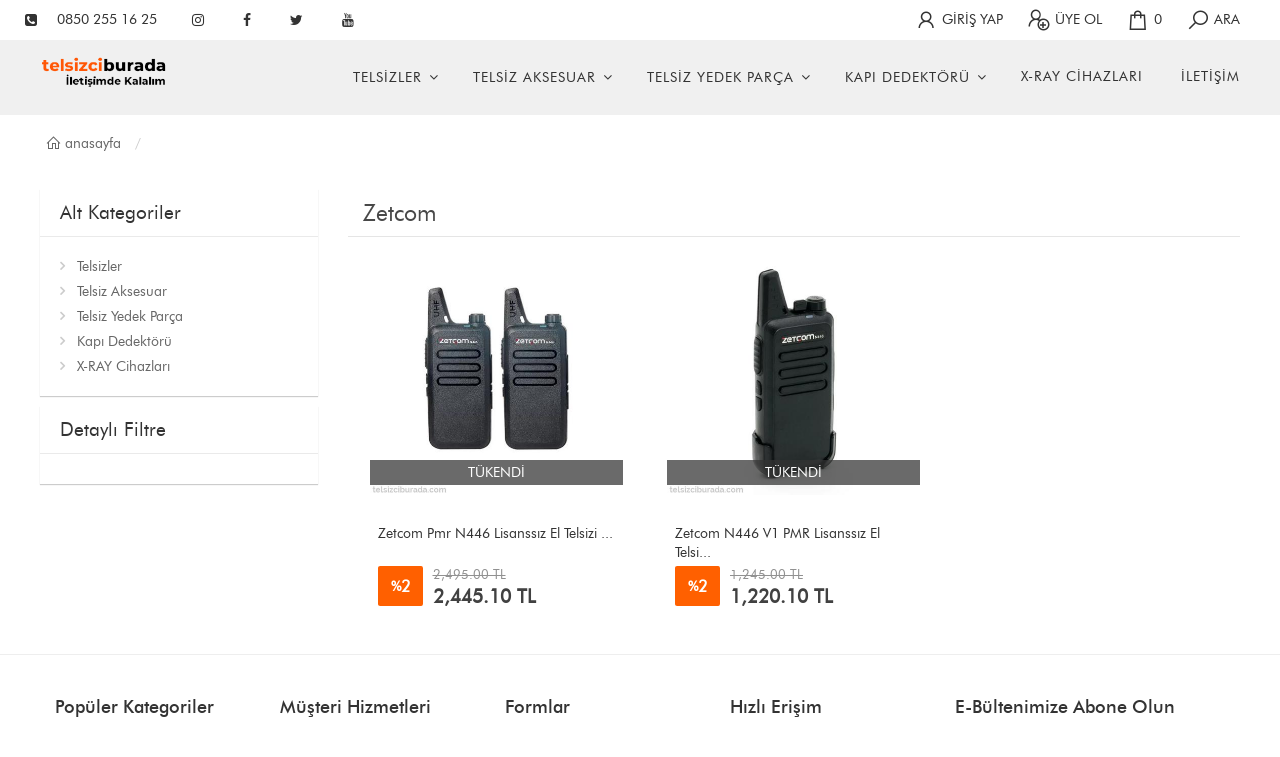

--- FILE ---
content_type: text/html; charset=UTF-8
request_url: https://www.telsizciburada.com/zetcom
body_size: 8652
content:
<!DOCTYPE html>
<html lang="tr-TR">
<head>
  <meta http-equiv="Content-Type" content="text/html; charset=utf-8" />
<meta name="keywords" content=",Zetcom,Telsizci, Eminönü Telsizciler, Telsiz Satış, Telsiz Satış İstanbul, Telsiz Fiyat, Telsiz Fiyatları, Telsiz Satış, Telsizciler, Telsiz Çeşitleri, Telsiz Modelleri, Baofeng Programlama Kablosu, Tyt Telsiz, Toptan Telsiz, Tyt Programlama Kablosu, TYT UV-88, Mars Pro Pmr 446, Wln KD-C1, Telsiz Servis, Telsiz Kulaklık, Pmr Telsiz, Deprem Telsiz, Restoran Telsiz, Kafe Telsiz, Kuaför Telsiz, Depo Telsiz, Fabrika Telsiz, Şantiye Telsizi, Avcı Telsiz, Çaycı Telsiz, Paraşütçü Telsiz, Kampçı Telsiz, Pmr 446, Lisanssız Telsizler, Lisanslı Telsiz, Lisanssız Telsiz, Amatör Telsiz, Uzun Mesafeli Telsiz, Telsiz Anteni, Telsiz Anten, Telsiz Anten Kablosu, Telsiz Şarj Standı, Telsiz Kılıf, Telsiz Bataryası, Telsiz Aksesuar, Telsiz Yedek Parça, El Telsizi, Mars Lisanslı Telsiz, Mars PMR Telsiz, Mars Pro Pmr, Sfe El Telsiz, Sfe Telsiz, Güvenlikçi Telsizi, Sfe Dijital El Telsizi, Wln Telsiz, Tyt Telsiz, Avcı Telsizi, Paraşütcü Telsiz, Çaycı Telsiz, Kahveci Telsizi, Bekçi Telsizi, Zetcom N446 Telsiz, Mobil Telsiz, Telsiz Antenleri, Uhf Mono Telsiz Anteni, Vhf Anten, Dual Telsiz Anten, Özmak Anten, Diamond Anten, Araç Telsiz Anteni, Telsiz Anten Kablosu, Tzc 500 Anten Kablosu, El Telsiz Batarya, Baofeng Pil, Mars Telsiz Batarya, Telsiz Pil, Wln  Telsiz Pil, Mars Telsiz Pil, Sfe Telsiz Pil, Telsizci Tahtakale, Tahtakale Telsiz Fiyat, Eminönü Telsiz, Telsiz Eminönü, Eminönü Telsizciler, İstanbul Telsiz, Pmr Telsiz Mağazası, El Dedektör, Secustar El Dedektör Satışı, El Dedektör Satış, El Dedektörü İstanbul" />
<meta name="description" content="Zetcom" />
<meta http-equiv="x-dns-prefetch-control" content="on">
  <link rel="dns-prefetch" href="https://ajax.googleapis.com" /><meta name="robots" content="index, follow"/>
<meta name="Language" content="Turkish" />
<meta http-equiv="Content-Language" content="tr" />
<link rel="canonical" href="https://www.telsizciburada.com/zetcom"/>

<base href="https://www.telsizciburada.com/" />
<meta name="google-site-verification" content="googlee9b4b6c70af2f863"/>

<meta property="og:url" content="https://www.telsizciburada.com/zetcom" />
<meta property="og:title" content="Zetcom Zetcom - İstanbul Eminönü Telsiz Satışı ve Çeşitleri | Telsiz Fiyatları ve Modelleri&#39;da" />
<meta property="og:description" content="Zetcom" />
<meta property="og:image" content="https://www.telsizciburada.com/images/markalar/" />

<meta name="twitter:card" content="summary" />
<meta name="twitter:site" content="@telsizciburada" />
<meta name="twitter:title" content="Zetcom Zetcom - İstanbul Eminönü Telsiz Satışı ve Çeşitleri | Telsiz Fiyatları ve Modelleri&#39;da" />
<meta name="twitter:description" content="Zetcom" />
<meta name="twitter:image" content="https://www.telsizciburada.com/images/markalar/" /><title>Zetcom Zetcom - İstanbul Eminönü Telsiz Satışı ve Çeşitleri | Telsiz Fiyatları ve Modelleri&#39;da</title>
<link rel="shortcut icon" type="image/png" href="images/logo-favicon-1.png"/>
<link rel="stylesheet" href="assets/css/all-css.php?v=5.3" />
<link rel="stylesheet" href="https://cdnjs.cloudflare.com/ajax/libs/limonte-sweetalert2/11.4.4/sweetalert2.min.css" integrity="sha512-y4S4cBeErz9ykN3iwUC4kmP/Ca+zd8n8FDzlVbq5Nr73gn1VBXZhpriQ7avR+8fQLpyq4izWm0b8s6q4Vedb9w==" crossorigin="anonymous" referrerpolicy="no-referrer" />
<link rel="stylesheet" href="https://cdnjs.cloudflare.com/ajax/libs/jquery-bar-rating/1.2.2/themes/css-stars.min.css" integrity="sha512-Epht+5WVzDSqn0LwlaQm6dpiVhajT713iLdBEr3NLbKYsiVB2RiN9kLlrR0orcvaKSbRoZ/qYYsmN1vk/pKSBg==" crossorigin="anonymous" referrerpolicy="no-referrer" />
<link rel="stylesheet" href="templates/rise/style.css?v=5.3" />
<link rel="manifest" href="manifest.json"><script type="text/javascript" src="//ajax.googleapis.com/ajax/libs/jquery/2.2.4/jquery.min.js"></script>
<!-- pinterest -->
<meta name="p:domain_verify" content="d490d74bbee3ad1b29b40bbe9bffb749"/>

<!-- Global site tag (gtag.js) - Google Analytics -->
<script async src="https://www.googletagmanager.com/gtag/js?id=UA-152746719-1"></script>
<script>
  window.dataLayer = window.dataLayer || [];
  function gtag(){dataLayer.push(arguments);}
  gtag('js', new Date());

  gtag('config', 'UA-152746719-1');
</script>

<!-- Google Tag Manager -->
<script>(function(w,d,s,l,i){w[l]=w[l]||[];w[l].push({'gtm.start':
new Date().getTime(),event:'gtm.js'});var f=d.getElementsByTagName(s)[0],
j=d.createElement(s),dl=l!='dataLayer'?'&l='+l:'';j.async=true;j.src=
'https://www.googletagmanager.com/gtm.js?id='+i+dl;f.parentNode.insertBefore(j,f);
})(window,document,'script','dataLayer','GTM-PGSQP4F');</script>
<!-- End Google Tag Manager --><meta name="p:domain_verify" content="d490d74bbee3ad1b29b40bbe9bffb749"/><!-- Facebook Pixel Code -->
<script>
  !function(f,b,e,v,n,t,s)
  {if(f.fbq)return;n=f.fbq=function(){n.callMethod?
  n.callMethod.apply(n,arguments):n.queue.push(arguments)};
  if(!f._fbq)f._fbq=n;n.push=n;n.loaded=!0;n.version='2.0';
  n.queue=[];t=b.createElement(e);t.async=!0;
  t.src=v;s=b.getElementsByTagName(e)[0];
  s.parentNode.insertBefore(t,s)}(window, document,'script',
  'https://connect.facebook.net/en_US/fbevents.js');
  fbq('init', '273875473529136');
  fbq('track', 'PageView');
</script>
<noscript><img height="1" width="1" style="display:none"
  src="https://www.facebook.com/tr?id=273875473529136&ev=PageView&noscript=1"
/></noscript>
<!-- End Facebook Pixel Code --><link rel="stylesheet" href="assets/css/sepet-hizli.min.css" /><script>var currentact = 'kategoriGoster';</script>    <meta charset="utf-8">
    <meta name="HandheldFriendly" content="True"/>
    <meta name="MobileOptimized" content="320"/>
    <meta name="apple-mobile-web-app-capable" content="yes"/>
        <meta content="initial-scale=1.0, maximum-scale=1.0, minimum-scale=1.0, imgr-scalable=no" name="viewport">
      <link rel="apple-touch-icon" href="templates/rise/images/favicon.jpg">
    <link rel="icon" type="image/png" href="templates/rise/images/favicon.jpg">
    <link rel="stylesheet" type="text/css" href="templates/rise/assets/css/rise-css.php?v=1"/>
</head>
<body class="pagekategoriGoster">
<div id="header" class="header">

    <div class="top-header hidden-xs hidden-sm hidden-md ">
        <div class="container">
            <div class="row">

                <div class="pull-left support-link hidden-sm hidden-md">
                    <div class="social-link-top">
                        <span><i class="fa fa-phone-square" aria-hidden="true"></i><a
                                    href="tel:08502551625">0850 255 16 25</a></span>
                    </div>
                </div>
                    <div class="pull-left support-link hidden-sm hidden-md">
						<div class="social-link-top">
							<a href="https://www.instagram.com/telsizciburada/" target="_blank"><i class="fa fa-instagram"></i></a>
							<a href="https://www.facebook.com/telsizciburadacom" target="_blank"><i class="fa fa-facebook"></i></a>
							<a href="https://twitter.com/telsizciburada" target="_blank"><i class="fa fa-twitter"></i></a>
							<a href="https://www.youtube.com/@telsizciburada" target="_blank"><i class="fa fa-youtube"></i></a>
						</div> 
                    </div>

                <div class="support-link">
                                        <a href="/ac/login" aria-label="GİRİŞ YAP"><i class="las la-user"></i> GİRİŞ YAP</a>
                      <a href="/ac/register" aria-label=" ÜYE OL"><i class="las la-user-plus"></i> ÜYE
                          OL</a>
                  
                    <a href="/ac/sepet"><i class="las la-shopping-bag"></i> <span
                                class="headerCartQuantity">0</span></a>

                    <a href="#" class="search-btn"><i class="las la-search"></i> ARA</a>
                </div>

            </div>
        </div>
    </div>

    <div id="main-header" class="container main-header">
        <div class="row">

          
            <div class="col-lg-2 col-sm-5 col-xs-4 logo">
                <a href="./"><img alt="İstanbul Eminönü Telsiz Satışı ve Çeşitleri | Telsiz Fiyatları ve Modelleri"
                                  src="templates/rise/images/logo.png"/></a>
            </div>

          
              <div class="col-lg-10 nav-top-menu ">
                  <div id="main-menu" class="main-menu">
                      <nav class="navbar navbar-default">
                          <div class="container-fluid">
                              <div id="navbar" class="navbar-collapse collapse">
                                  <ul class="nav navbar-nav">
                                    <li class="telsiz dropdown"><a href="/telsiz" id="a1" class="dropdown-toggle">Telsizler</a><ul class="dropdown-menu"><div class="container-fluid"><div class="row"><div class="col-md-9"><li class=""><a href="/amator-telsizler"><i class="fa fa-caret-right"></i> Amatör Telsizler</a></li><li class=""><a href="/marin-telsizler"><i class="fa fa-caret-right"></i> Marin Telsizler</a></li><li class=""><a href="/cb-telsizler"><i class="fa fa-caret-right"></i> CB Telsizler</a></li><li class=""><a href="/sim-kartli-telsizler"><i class="fa fa-caret-right"></i> Sim Kartlı Telsizler</a></li><li class=""><a href="/lisanssiz-telsizler-446-pmr"><i class="fa fa-caret-right"></i> Lisanssız Telsizler (PMR)</a></li><li class=""><a href="/lisansli-telsizler"><i class="fa fa-caret-right"></i> Lisanslı Telsizler</a></li></div><div class="catimg col-sm-3"><a href="/telsiz"><img class="img-responsive" src="images/kategoriler/telsiz-resim-1.webp" alt="Telsizler"></a></div><div class="clearfix"></div></div></div></ul></li><li class="telsiz-aksesuar dropdown"><a href="/telsiz-aksesuar" id="a7" class="dropdown-toggle">Telsiz Aksesuar</a><ul class="dropdown-menu"><div class="container-fluid"><div class="row"><div class="col-md-9"><li class=""><a href="/telsiz-anteni"><i class="fa fa-caret-right"></i> Telsiz Anteni</a></li><li class=""><a href="/telsiz-konnektoru"><i class="fa fa-caret-right"></i> Telsiz Konnektörü</a></li><li class=""><a href="/telsiz-kulaklik"><i class="fa fa-caret-right"></i> Telsiz Kulaklık</a></li><li class="first"><a href="/telsiz-kablosu"><i class="fa fa-caret-right"></i> Telsiz Kablosu</a></li><li class=""><a href="/telsiz-sarj-cihazi"><i class="fa fa-caret-right"></i> Telsiz Şarj Cihazı</a></li><li class=""><a href="/telsiz-olcum-cihazlari"><i class="fa fa-caret-right"></i> Telsiz Ölçüm Cihazları</a></li><li class=""><a href="/telsiz-kilifi"><i class="fa fa-caret-right"></i> Telsiz Kılıfı</a></li></div><div class="catimg col-sm-3"><a href="/telsiz-aksesuar"><img class="img-responsive" src="images/kategoriler/Telsiz-Aksesuar-resim-7.webp" alt="Telsiz Aksesuar"></a></div><div class="clearfix"></div></div></div></ul></li><li class="telsiz-yedek-parca dropdown"><a href="/telsiz-yedek-parca" id="a8" class="dropdown-toggle">Telsiz Yedek Parça</a><ul class="dropdown-menu"><div class="container-fluid"><div class="row"><div class="col-md-9"><li class=""><a href="/telsiz-bel-klips"><i class="fa fa-caret-right"></i> Telsiz Bel Klips</a></li><li class=""><a href="/telsiz-batarya"><i class="fa fa-caret-right"></i> Telsiz Batarya</a></li></div><div class="catimg col-sm-3"><a href="/telsiz-yedek-parca"><img class="img-responsive" src="images/kategoriler/Telsiz-Yedek-Parca-resim-8.webp" alt="Telsiz Yedek Parça"></a></div><div class="clearfix"></div></div></div></ul></li><li class="metal-kapi-dedektoru dropdown"><a href="/metal-kapi-dedektoru" id="a31" class="dropdown-toggle">Kapı Dedektörü</a><ul class="dropdown-menu"><div class="container-fluid"><div class="row"><div class="col-md-9"><li class=""><a href="/el-dedektoru"><i class="fa fa-caret-right"></i> El Dedektörü</a></li></div><div class="catimg col-sm-3"><a href="/metal-kapi-dedektoru"><img class="img-responsive" src="images/kategoriler/Metal-Kapi-Dedektoru-resim-31.webp" alt="Kapı Dedektörü"></a></div><div class="clearfix"></div></div></div></ul></li><li class="x-ray-cihazlari"><a href="/x-ray-cihazlari">X-RAY Cihazları</a></li>                                      <li><a href="/ac/iletisim">İLETİŞİM</a></li>
                                  </ul>
                              </div>
                          </div>
                      </nav>
                  </div>
              </div>
          

                        <div class="col-lg-4 hidden-xs header-search-box ">
                  <form class="form-inline" action="page.php?act=arama" method="post">
                      <div class="form-group input-serach">
                          <input type="text" id="detailSearchKeyx" name="str" placeholder="Kelime..Ürün Adı..Barkod..">
                          <button type="submit" class="pull-right btn-search"><i class="las la-search"></i></button>
                      </div>
                  </form>
              </div>
          

          
          
        </div>
    </div>
</div>


          <div class="columns-container">
              <div class="container" id="columns">

                  <div class="breadcrumb clearfix">
                      <li class="home"><a href="./"><i class="las la-home"></i> Anasayfa</a></li>
                    <li><a class="BreadCrumb" href="/"></a></li><script type="application/ld+json">    {
      "@context": "https://schema.org/",
      "@type": "BreadcrumbList",
      "itemListElement": [{
        "@type": "ListItem",
        "position": 1,
        "name": "Ana Sayfa",
        "item": "https://www.telsizciburada.com/"  
      },{
            "@type": "ListItem",
            "position": 2,
            "name": "Zetcom Zetcom - İstanbul Eminönü Telsiz Satışı ve Çeşitleri | Telsiz Fiyatları ve Modelleri&#39;da",
            "item": "https://www.telsizciburada.com/zetcom"
          }]}</script>                  </div>
                                  <br>

                  <div class="row">
                      <div class="column col-xs-12 col-lg-3 " id="left_column">
                          <div class="block left-module">
                              <p class="title_block">Alt Kategoriler <span
                                          class="downicon pull-right las la-angle-down"></span></p>
                              <div class="block_content">
                                  <div class="layered layered-category">
                                      <div class="layered-content">
                                          <ul class="tree-menu">
                                            <li id="cat_1" catID=""><a href="/telsiz">Telsizler</a></li><li id="cat_7" catID=""><a href="/telsiz-aksesuar">Telsiz Aksesuar</a></li><li id="cat_8" catID=""><a href="/telsiz-yedek-parca">Telsiz Yedek Parça</a></li><li id="cat_31" catID=""><a href="/metal-kapi-dedektoru">Kapı Dedektörü</a></li><li id="cat_30" catID=""><a href="/x-ray-cihazlari">X-RAY Cihazları</a></li>                                          </ul>
                                      </div>
                                  </div>
                              </div>
                          </div>

                          <div class="block left-module">
                              <p class="title_block">Detaylı Filtre <span
                                          class="downicon pull-right las la-angle-down"></span></p>
                              <div class="block_content">
                                  <div class="layered layered-filter-price">
                                                                      </div>
                              </div>
                          </div>
                      </div>

                      <div class="center_column category_prod col-xs-12 col-lg-9" id="center_column">
                          <div id="view-product-list" class="view-product-list">
                              <ul class="product-list grid">
                                <div class="categoryText"></div><h2 class="page-heading clearfix">
<span class="page-heading-title">Zetcom</span>
</h2>
<div class="page-content">
<div class="col-xs-6 col-lg-4"><div class="product-container"><div class="left-block"><div class="catalog-item-ribbons"></div><div class="buttons"><a class="addtowishlist" href="#" onclick="myalert('Lütfen üye girişi yapın.','warning'); return false;"><i class="fa fa-heart-o"></i></a><a class="addtocart hidden-xs hidden-sm hidden-md" href="#" onclick="myalert('Bu ürün geçici olarak temin edilememektedir.','warning'); return false;"><i class="las la-shopping-bag"></i></a></div><div class="clearfix"></div><a href="/zetcom-pmr-n446-lisanssiz-el-telsizi-2li-set-turkce-sesli" class="imgLink"><span class="tukendimBadge">TÜKENDİ</span><img class="lozad" alt="Zetcom Pmr N446 Lisanssız El Telsizi 2&#39;li Set Türkçe Sesli" src="templates/rise/images/placeholder.jpg" data-src="include/3rdparty/PHPThumb/phpThumb.php?src=..%2F..%2F..%2Fimages%2Furunler%2Fzetcom-pmr-n446-lisanssiz-el-telsizi-2li-set-turkce-sesli-71-1.webp&w=500&h=500&fltr[]=wmt%7Ctelsizciburada.com%20%7C12%7CBL%7C969696%7CRaleway-Bold.ttf%7C%7C%7C&ar=x&far=1&bg=FFFFFF&zc=&hash=486008c15965c71f565db37692cafdd286da5d4d94701bdd2438d74af3bbb5a9" loading="lazy"><img class="lozad image2" src="templates/rise/images/placeholder.jpg" data-src="images/urunler/zetcom-pmr-n446-lisanssiz-el-telsizi-2li-set-turkce-sesli-71-2.webp"></a></div><div class="right-block"><span class="product-name"><a href="/zetcom-pmr-n446-lisanssiz-el-telsizi-2li-set-turkce-sesli" title="Zetcom Pmr N446 Lisanssız El Telsizi 2&#39;li Set Türkçe Sesli">Zetcom Pmr N446 Lisanssız El Telsizi ...</a></span><div class="content_price"><div class="discount-badge"><small>%</small><span>2</span></div><span class="price old-price" data-oldprice="2495">2,495.00 TL</span><span class="price product-price">2,445.10 TL</span> </div></div></div></div><div class="col-xs-6 col-lg-4"><div class="product-container"><div class="left-block"><div class="catalog-item-ribbons"></div><div class="buttons"><a class="addtowishlist" href="#" onclick="myalert('Lütfen üye girişi yapın.','warning'); return false;"><i class="fa fa-heart-o"></i></a><a class="addtocart hidden-xs hidden-sm hidden-md" href="#" onclick="myalert('Bu ürün geçici olarak temin edilememektedir.','warning'); return false;"><i class="las la-shopping-bag"></i></a></div><div class="clearfix"></div><a href="/zetcom-n446-v1-pmr-lisanssiz-el-telsiz" class="imgLink"><span class="tukendimBadge">TÜKENDİ</span><img class="lozad" alt="Zetcom N446 V1 PMR Lisanssız El Telsiz" src="templates/rise/images/placeholder.jpg" data-src="include/3rdparty/PHPThumb/phpThumb.php?src=..%2F..%2F..%2Fimages%2Furunler%2Fzetcom-n446-v1-pmr-lisanssiz-el-telsiz-70-1.webp&w=500&h=500&fltr[]=wmt%7Ctelsizciburada.com%20%7C12%7CBL%7C969696%7CRaleway-Bold.ttf%7C%7C%7C&ar=x&far=1&bg=FFFFFF&zc=&hash=20921e12b5a5385fa88a46173374816881c450ca5c05794816ad6b135dbda120" loading="lazy"><img class="lozad image2" src="templates/rise/images/placeholder.jpg" data-src="images/urunler/zetcom-n446-v1-pmr-lisanssiz-el-telsiz-70-2.webp"></a></div><div class="right-block"><span class="product-name"><a href="/zetcom-n446-v1-pmr-lisanssiz-el-telsiz" title="Zetcom N446 V1 PMR Lisanssız El Telsiz">Zetcom N446 V1 PMR Lisanssız El Telsi...</a></span><div class="content_price"><div class="discount-badge"><small>%</small><span>2</span></div><span class="price old-price" data-oldprice="1245">1,245.00 TL</span><span class="price product-price">1,220.10 TL</span> </div></div></div></div>
<div class="clearfix"></div>
</div><div class="categoryText"></div>                              </ul>
                          </div>
                      </div>

                  </div>
              </div>
          </div>

      
    </div>
    <div class="clear"></div>

    <div id="footer" class="footer">
        <div class="container">
            <div id="introduce-box">

                <div class="col-md-9 col-xs-12">
                    <div class="row">

                        <div class="col-lg-3 hidden-md hidden-sm hidden-xs">
                            <div class="introduce-title">Popüler Kategoriler</div>
                            <ul id="introduce-company" class="introduce-list">
                              <li><a href="/telsiz">Telsizler</a></li><li><a href="/telsiz-aksesuar">Telsiz Aksesuar</a></li><li><a href="/telsiz-yedek-parca">Telsiz Yedek Parça</a></li><li><a href="/metal-kapi-dedektoru">Kapı Dedektörü</a></li><li><a href="/x-ray-cihazlari">X-RAY Cihazları</a></li>                            </ul>
                        </div>

                        <div class="col-lg-3 col-md-4 col-sm-4 col-xs-6">
                            <div class="introduce-title">Müşteri Hizmetleri</div>
                            <ul id="introduce-company" class="introduce-list">
                              <li><a href="ac/sss">Hızlı Destek</a></li><li><a href="ac/siparistakip">Sipariş Takibi</a></li><li><a href="ac/havaleBildirim">Havale Bildirim</a></li><li><a href="ac/arama">Detaylı Arama</a></li><li><a href="ac/iletisim">İletişim</a></li>                            </ul>
                        </div>

                        <div class="col-lg-3 col-md-4 col-sm-4 col-xs-6">
                            <div class="introduce-title">Formlar</div>
                            <ul id="introduce-company" class="introduce-list">
                              <li><a href="/ic/kargo-ve-teslimat">Kargo ve Teslimat </a></li><li><a href="/ic/gizlilik-sozlesmesi">Gizlilik Sözleşmesi</a></li><li><a href="/ic/iptal-ve-iade-sartlari">İptal ve İade Şartları</a></li><li><a href="/ic/hakkimizda">Hakkımızda</a></li>                            </ul>
                        </div>

                        <div class="col-lg-3 col-md-4 col-sm-4 hidden-xs">
                            <div class="introduce-title">Hızlı Erişim</div>
                            <ul id="introduce-company" class="introduce-list">
                                <li><a href="./">Anasayfa</a></li>
                                <!--<li><a href="./ac/siparistakip">Sipariş Takip</a></li>-->
                                <!--<li><a href="/ac/yeni">Yeni Ürünler</a></li-->
                                <!--<li><a href="/ac/indirimde">İndirimdeki Ürünler</a></li-->

                            </ul>
                        </div>

                    </div>

                </div>

              
                <div class="col-lg-3">
                    <div id="contact-box">
                        <div class="introduce-title hidden-xs">E-Bültenimize Abone Olun</div>
                        <form class="hidden-xs" action="" onSubmit="ebultenSubmit('ebulten'); return false;">
                            <div class="input-group" id="mail-box">
                                <input type="text" id="ebulten" placeholder="e-posta adresiniz.."/>
                                <span class="input-group-btn">
										<input type="submit" value="GÖNDER" class="btn btn-default"/>
									</span>
                            </div>
                        </form>
                        <div class="introduce-title">Sosyal Medyadan Takip Edin</div>
                        <div class="social-link">
                            <a href="https://www.facebook.com/telsizciburadacom" target="_blank" aria-label="facebook"><i class="fa fa-facebook"></i></a>
                            <a href="https://www.instagram.com/telsizciburada/" target="_blank" aria-label="instagram"><i class="fa fa-instagram"></i></a>
                            <a href="https://twitter.com/telsizciburada" target="_blank" aria-label="twitter"><i class="fa fa-twitter"></i></a>
                            <a href="https://tr.pinterest.com/telsizciburada" target="_blank" aria-label="pinterest"><i class="fa fa-pinterest-p"></i></a>
                            <a href="https://www.youtube.com/@telsizciburada" target="_blank" aria-label="youtube"><i class="fa fa-youtube"></i></a>
                        </div>
                    </div>
                </div>

                <div class="clearfix"></div>
            </div>

            <div class="clearfix"></div>

            <div id="trademark-box">
                <div class="col-sm-12">
                    <div class="row">
                        <div id="trademark-list">
                            <img class="pull-left" src="templates/rise/images/secure.jpg" alt="güvenilir site"/>
                            <img class="pull-right" src="templates/rise/images/cards.jpg" alt="taksit bilgileri"/>
                        </div>
                    </div>
                </div>
            </div>

            <div class="clearfix"></div>

            <div id="footer-menu-box">
                <p class="text-center">Copyright ©2019-2026 İstanbul Eminönü Telsiz Satışı ve Çeşitleri | Telsiz Fiyatları ve Modelleri</p>
            </div>
        </div>

    </div>
</div>
      <div class="loadingoverlay" style="display:none;">
        <div class="loadingoverlay_text">
            <div class="spinner"></div>
            <span>Lütfen Bekleyiniz..</span></div>
    </div>
<script type="text/javascript" src="templates/rise/assets/js/rise-js.php"></script>
<div class="drawer js-drawer drawer-content-wrapper" id="drawer-1">
		<div class="drawer-content drawer__content">
			<div class=" drawer__body js-drawer__body flex flex-col w-full h-full justify-between items-middle bg-white rounded">
				<div class="w-full flex justify-between items-center relative px-5 py-4 border-b border-gray-100">
					<h2 class="font-semibold font-serif text-lg m-0 text-heading flex items-center"><span class="text-xl mr-2 mb-1"><svg stroke="currentColor" fill="currentColor" stroke-width="0" viewBox="0 0 512 512" height="1em" width="1em" xmlns="http://www.w3.org/2000/svg">
								<path fill="none" stroke-linecap="round" stroke-linejoin="round" stroke-width="32" d="M320 264l-89.6 112-38.4-44.88"></path>
								<path fill="none" stroke-linecap="round" stroke-linejoin="round" stroke-width="32" d="M80 176a16 16 0 00-16 16v216c0 30.24 25.76 56 56 56h272c30.24 0 56-24.51 56-54.75V192a16 16 0 00-16-16zm80 0v-32a96 96 0 0196-96h0a96 96 0 0196 96v32"></path>
							</svg></span>Alışveriş Sepetim</h2><button class="js-drawer__close inline-flex text-base items-center justify-center text-gray-500 p-2 focus:outline-none transition-opacity hover:text-red-400"><svg stroke="currentColor" fill="currentColor" stroke-width="0" viewBox="0 0 512 512" height="1em" width="1em" xmlns="http://www.w3.org/2000/svg">
							<path d="M289.94 256l95-95A24 24 0 00351 127l-95 95-95-95a24 24 0 00-34 34l95 95-95 95a24 24 0 1034 34l95-95 95 95a24 24 0 0034-34z"></path>
						</svg><span class="font-sens text-sm text-gray-500 hover:text-red-400 ml-1 js-drawer__close">Kapat</span></button>
				</div>
				<div class="overflow-y-scroll flex-grow scrollbar-hide w-full max-h-full" id="sepet-hizli-urunler"></div>


				<div class="mx-5 my-3 hizli-sepet-footer">
				<ul id="sepet-sub-info"></ul>
				<div class="border-t mb-4"></div>
			
						<div class="pointer" onclick="window.location.href='ac/sepet';"><button class="w-full py-2 px-3 rounded-lg bg-emerald-500 flex items-center justify-between bg-heading text-sm sm:text-base focus:outline-none transition duration-300 hizli-button-sepet"><span class="align-middle font-bold" id="satin-al-bilgi">Sepete Git</span></button></div>

						<div class="pointer" onclick="window.location.href='ac/sepet/hizli';"><button class="w-full py-2 px-3 rounded-lg bg-emerald-500 flex items-center justify-between bg-heading text-sm sm:text-base text-white focus:outline-none transition duration-300 hizli-button-siparis"><span class="align-middle font-bold" id="satin-al-bilgi">Siparişi Tamamla</span></button></div>
					</div>
			</div>
		</div>
		<div class="drawer-handle"><i class="drawer-handle-icon"></i></div>
	</div>
	<script>dataLayer.push({
			  'event': 'category_page',				
			  'ecommerce': {
				'currencyCode': 'TRY',
				'impressions': [
				 {
		'name': 'Baofeng BF-88E Lisanssız PMR El Telsizi Kulaklık Dahil | Tekli Paket',       // Name or ID is required.
		'id': '177',
		'price': '1111','list': 'Category List','position': 1}]
			  }
			});</script><script>pintrk('track', 'ViewCategory', {
				value: 0,
				line_items: [
					{
		'name': 'Baofeng BF-88E Lisanssız PMR El Telsizi Kulaklık Dahil | Tekli Paket',       // Name or ID is required.
		'id': '177',
		'price': '1089'}
				]
			  });</script><!-- Google Tag Manager (noscript) -->
<noscript><iframe src="https://www.googletagmanager.com/ns.html?id=GTM-PGSQP4F"
height="0" width="0" style="display:none;visibility:hidden"></iframe></noscript>
<!-- End Google Tag Manager (noscript) --><script type='text/javascript'>
					fbq('track', 'ViewCategory', {
					content_category: '',
					content_ids: ['177'],
					content_type: 'product',
					});
					</script><script>
			dataLayer.push({'event': 'view_item_list', ecommerce: {
						'item_list_id': 0,
						'item_list_name': '',
						'items':[{"item_id":"1","item_name":"Mars Pro Dijital PMR 446 Lisanss\u0131z El Telsiz","currency":"TRY","index":0,"item_brand":"Mars","item_category":"Lisanss\u0131z Telsizler (PMR)","price":"1495.00","quantity":1},{"item_id":"2","item_name":"Pmr 446 N446 Telsiz Kulakl\u0131\u011f\u0131 2.5mm 3.5mm 2 Pin S\u0130YAH","currency":"TRY","index":1,"item_brand":"Mars","item_category":"Telsiz Kulakl\u0131k","price":"295.00","quantity":1},{"item_id":"3","item_name":"Mars PMR M446T Yeni Tasar\u0131m Type-c \u015earjl\u0131 TR Sesli Lisanss\u0131z El Telsizi - Tekli","currency":"TRY","index":2,"item_brand":"Mars","item_category":"Lisanss\u0131z Telsizler (PMR)","price":"1245.00","quantity":1},{"item_id":"4","item_name":"RG58 C\/U Koaksiyel Kablo, 50 Ohm Telsiz Anten Kablosu","currency":"TRY","index":3,"item_brand":"MBL","item_category":"Anten Kablosu","price":"48.40","quantity":1},{"item_id":"5","item_name":"20li Type-c \u015earjl\u0131 PMR 446 T\u00dcRK\u00c7E KONU\u015eAN El Telsizi Mars Kulakl\u0131k Hediyeli Set","currency":"TRY","index":4,"item_brand":"Mars","item_category":"Lisanss\u0131z Telsizler (PMR)","price":"29995.00","quantity":1},{"item_id":"6","item_name":"Sfe SD-320 Dijital Analog PMR 446 Lisanss\u0131z El Telsiz","currency":"TRY","index":5,"item_brand":"Sfe","item_category":"Lisanss\u0131z Telsizler (PMR)","price":"6149.00","quantity":1},{"item_id":"7","item_name":"Sfe SD-300K PMR Ekranl\u0131 Dijital El Telsizi (Tekli Paket)","currency":"TRY","index":6,"item_brand":"Sfe","item_category":"Lisanss\u0131z Telsizler (PMR)","price":"0.00","quantity":1},{"item_id":"8","item_name":"Sfe SE368 Sim Kartl\u0131 Bas Konu\u015f Telsiz","currency":"TRY","index":7,"item_brand":"Sfe","item_category":"Sim Kartl\u0131 Telsizler","price":"0.00","quantity":1},{"item_id":"9","item_name":"Bas Konu\u015f Mikrofonlu 2 Pin PTT \u015eeffaf Spiral Telsiz Kulakl\u0131\u011f\u0131","currency":"TRY","index":8,"item_brand":"MBL","item_category":"Telsiz Kulakl\u0131k","price":"395.00","quantity":1},{"item_id":"10","item_name":"Ericsson Tzc 500 Koaksiyel Kablo","currency":"TRY","index":9,"item_brand":"Ericsson","item_category":"Anten Kablosu","price":"85.00","quantity":1},{"item_id":"11","item_name":"Dual Band Telsiz \u00c7at\u0131 Anteni","currency":"TRY","index":10,"item_brand":"MBL","item_category":"Telsiz Anteni","price":"3740.00","quantity":1},{"item_id":"12","item_name":"\u00c7ayc\u0131 Kahveci Telsizi Kulakl\u0131k Dahil Set Type-c \u015earjl\u0131","currency":"TRY","index":11,"item_brand":"Mars","item_category":"Lisanss\u0131z Telsizler (PMR)","price":"1495.00","quantity":1},{"item_id":"15","item_name":"Telsiz Programlama Kablosu+Cd Baofeng TYT Wln Mars..Uyumlu K Tip","currency":"TRY","index":12,"item_brand":"MBL","item_category":"Programlama Kablosu","price":"473.00","quantity":1},{"item_id":"16","item_name":"Mars Wln Teknoben Zetcom Pmr 446 Telsiz Kemer Ask\u0131s\u0131 Bel Klips","currency":"TRY","index":13,"item_brand":"Mars","item_category":"Telsiz Bel Klips","price":"132.00","quantity":1},{"item_id":"17","item_name":"Sfe S-780A PMR Telsiz Bel Klips, Kemer Aparat\u0131","currency":"TRY","index":14,"item_brand":"Sfe","item_category":"Telsiz Bel Klips","price":"297.00","quantity":1},{"item_id":"18","item_name":"Sfe Telsiz Kulakl\u0131k Bas Konu\u015f D\u00fc\u011fmeli","currency":"TRY","index":15,"item_brand":"Sfe","item_category":"Telsiz Kulakl\u0131k","price":"748.00","quantity":1},{"item_id":"19","item_name":"Otel Motel Pansiyon El Telsizi Kulakl\u0131k Dahil Full Set Type-c \u015earjl\u0131","currency":"TRY","index":16,"item_brand":"Mars","item_category":"Lisanss\u0131z Telsizler (PMR)","price":"1495.00","quantity":1},{"item_id":"20","item_name":"Konser Toplant\u0131 Etkinlik El Telsizi Kulakl\u0131k Dahil Set Type-c \u015earjl\u0131","currency":"TRY","index":17,"item_brand":"Mars","item_category":"Lisanss\u0131z Telsizler (PMR)","price":"1495.00","quantity":1},{"item_id":"21","item_name":"Fabrika Depo \u0130\u015f Operasyon El Telsizi Kulakl\u0131k Dahil Set Type-c \u015earjl\u0131","currency":"TRY","index":18,"item_brand":"Mars","item_category":"Lisanss\u0131z Telsizler (PMR)","price":"1495.00","quantity":1},{"item_id":"22","item_name":"Restoran Kafe Garson El Telsizi Full Set Kulakl\u0131k Dahil Type-c \u015earjl\u0131","currency":"TRY","index":19,"item_brand":"Mars","item_category":"Lisanss\u0131z Telsizler (PMR)","price":"1495.00","quantity":1}]
					}});
				</script>
				<script>$(function() { $.get('update.php',function(data){ if(data == 'r_finished') window.location.href = 'ac/tamamlandi'; console.log('Cron kontrolü tamamlandı. ('+data+')'); }); });</script><script type="text/javascript" src="assets/js/all-js.php" type="text/javascript"></script>
<script src="https://cdnjs.cloudflare.com/ajax/libs/limonte-sweetalert2/11.4.4/sweetalert2.min.js" integrity="sha512-vDRRSInpSrdiN5LfDsexCr56x9mAO3WrKn8ZpIM77alA24mAH3DYkGVSIq0mT5coyfgOlTbFyBSUG7tjqdNkNw==" crossorigin="anonymous" referrerpolicy="no-referrer"></script><script src="https://cdnjs.cloudflare.com/ajax/libs/jquery-bar-rating/1.2.2/jquery.barrating.min.js" integrity="sha512-nUuQ/Dau+I/iyRH0p9sp2CpKY9zrtMQvDUG7iiVY8IBMj8ZL45MnONMbgfpFAdIDb7zS5qEJ7S056oE7f+mCXw==" crossorigin="anonymous" referrerpolicy="no-referrer"></script><script src="templates/rise/temp.js" type="text/javascript"></script>
<script language="javascript" type="text/javascript">$(document).ready(function() { tempStart(); });</script><script src="assets/js/drawer.min.js" type="text/javascript"></script>
  
</body>
</html>

--- FILE ---
content_type: text/css
request_url: https://www.telsizciburada.com/templates/rise/style.css?v=5.3
body_size: 884
content:
/* 
	* Theme Name     : rise
	* Author         : Hasan Basri Balci
	* Author URI     : www.basribalci.com
	* Email          : hasan@basribalci.com
	* Phone  		 : +90 541 568 30 98
*/


[data-sticky-container] .theme-page {
  margin-bottom: 1rem;
  padding: 1rem;
  border: solid 1px #e6e6e6;
  background-color: #fff;
  -webkit-box-shadow: 0 1px 4px 0 #0000000d;
  box-shadow: 0 1px 4px 0 #0000000d;
  border-radius: 0 0 6px 6px
}

[data-sticky-container] .sf-form-container ul li.urun-var-type small {
  display: block;
  font-size: 19px;
  color: red;
}

.sf-form-item-payment-list button {
  border: 1px solid #faae54;
  padding: 10px;
  width: calc(25% - 10px);
  margin: 5px;
  border-radius: 6px;
  background-color: #faae54;
  color: #fff;
  font-weight: bold;
}

.sf-form-item-cargo-list {
  display: flex;
  align-items: center;
  flex-wrap: wrap;
}

.sf-form-item-cargo-list button.active {
  background-color: #38be66;
  border-color: #38be66;
}


.sf-form-item-cargo-list button {
  border: 1px solid #5db7f2;
  padding: 10px;
  width: calc(25% - 10px);
  margin: 5px;
  border-radius: 6px;
  background-color: #5db7f2;
  color: #fff;
  font-weight: bold;
}

.sf-form-item-cargo-list {
  display: flex;
  align-items: center;
  flex-wrap: wrap;
}

.sf-form-item-cargo-list button.active {
  background-color: #38be66;
  border-color: #38be66;
}


[title="yaprak"] {
  display: none !important;
}

.productText.py-4.px-2 {
  height: 105px;
}

.sf-form-item-payment-list button.active {
  border: 1px solid #38be66;
  background-color: #38be66;
}

[data-sticky-container] .sf-form-container ul li.sf-form-header:nth-child(2) + li.sf-form-item-fullwidth {
  display: none;
}



[data-sticky-container] .sf-form-container ul li.urun-var-type span {
  background-color: #4CAF50;
  color: #fff;
  padding: 5px 10px;
  border-radius: 0px 10px;
  font-size: 11px;
}

[data-sticky-container] .sf-form-item-payment-list button.active:before {
  content: "\f00c";
  position: absolute;
  background-color: #fff;
  width: 20px;
  height: 20px;
  display: block;
  border-radius: 100%;
  color: #000;
  font: normal normal normal 14px/1 FontAwesome;
  font-size: inherit;
  text-rendering: auto;
  -webkit-font-smoothing: antialiased;
  -moz-osx-font-smoothing: grayscale;
  display: flex;
  align-items: center;
  justify-content: center;
}

[data-sticky-container] .sf-form-item-payment-list button:before {
  content: "";
  position: absolute;
  background-color: #fff;
  width: 20px;
  height: 20px;
  display: block;
  border-radius: 100%;
  color: #000;
  font: normal normal normal 14px/1 FontAwesome;
  font-size: inherit;
  text-rendering: auto;
  -webkit-font-smoothing: antialiased;
  -moz-osx-font-smoothing: grayscale;
  display: flex;
  align-items: center;
  justify-content: center;
}

[data-sticky-container] .urun-var-type {
  position: relative;
}

[data-sticky-container] .urun-var-type.selected:after {
  width: 114px;
  height: 26px;
  box-shadow: 0px 2px 3px rgba(136, 136, 136, 0.25);
  background-color: #fc6120;
  color: white;
  text-align: center;
  right: 0;
  top: 15px;
  padding: 0px;
  font-size: 20px;
  content: "\f00c";
  font-size: 11px;
  text-transform: uppercase;
  width: 35px;
  font: normal normal normal 14px/1 FontAwesome;
  font-size: inherit;
  text-rendering: auto;
  -webkit-font-smoothing: antialiased;
  -moz-osx-font-smoothing: grayscale;
  display: flex;
  align-items: center;
  justify-content: center;
  position: absolute;
  border-radius: 12px 0px 0px 12px;
}

[data-sticky-container] .sf-form-container ul li.urun-var-type img {
  border-radius: 5px;
  border: 2px solid #eee;
  margin-right: 7.5px;
  margin-left: 0px;
  width: 95px;
  height: auto;
  max-width: 95px;
}

[data-sticky-container] .sf-form-container ul li.urun-var-type {
  display: flex;
  align-items: center;
  padding: 10px;
}

[data-sticky-container] .sf-form-container div.sp-input-group {
  width: 150px !important;
  text-align: center;
  justify-content: center;
  display: flex;
  padding: 5px 7.5px !important;
  align-items: center;
}

[data-sticky-container] .sf-form-container div.sp-input-group input {
  width: 100%;
  flex: 1;
  box-shadow: none !important;
}

[data-sticky-container] .sf-form-container div.sp-input-group span {
  margin-right: 7.5px;
}

[data-sticky-container] .sf-form-container ul li.urun-var-type.selected, [data-sticky-container] .sf-form-container ul li.urun-var-type:hover {
  background-color: transparent;
  color: #000;
}

[data-sticky-container] .sf-form-container ul li.urun-var-type b {
  font-size: 14px;
  padding-left: 6px;
  color: #000;
}


[data-sticky-container] .sf-form-container ul li.urun-var-type b small {
  margin-bottom: 5px;
  display: block;
}


[data-sticky-container] .sf-form-input,[data-sticky-container]  .sf-form-item-fullwidth .sf-form-textarea,[data-sticky-container] .sf-form-select {
  outline: none;
  max-width: 100%;
  padding: 8px 8px!important;
  color: #222!important;
  font-size: 1.1em!important;
  margin-bottom: 8px!important;
  border: 1px solid #999;
  -webkit-box-shadow: none;
  -moz-box-shadow: none;
  box-shadow: none;
  -webkit-border-radius: 3px;
  -moz-border-radius: 3px;
  max-width: 100%!important;
  border-radius: 3px;
  max-width: 100%!important;
  width: 100%!important;
}

.page-content {
  margin: 30px 0px;
  display: inline-block;
  width: 100%;
}

--- FILE ---
content_type: text/css
request_url: https://www.telsizciburada.com/assets/css/sepet-hizli.min.css
body_size: 2192
content:
.drawer-content-wrapper span,.drawer-content-wrapper div { margin:0; }.drawer-content-wrapper a { margin:0; }.min-100{min-width:100px!important;display:inline-block}.drawer-content-wrapper *,.drawer-content-wrapper :after,.drawer-content-wrapper :before{box-sizing:border-box;border:0 solid #e5e7eb}.drawer-content-wrapper :after,.drawer-content-wrapper :before{--tw-content:""}.drawer-content-wrapper h2{font-size:18px!important;font-weight:600!important}.drawer-content-wrapper a{color:inherit;text-decoration:inherit}.js-drawer{background-color:transparent!important;width:420px!important;max-width:90%!important}button{font-family:inherit;font-size:100%;line-height:inherit;color:inherit;margin:0;padding:0}button{text-transform:none}button{-webkit-appearance:button;background-color:transparent;background-image:none}:-moz-focusring{outline:auto}h2,p{margin:0}button{cursor:pointer}:disabled{cursor:default}.drawer-content-wrapper img,.drawer-content-wrapper svg{display:block;vertical-align:middle}.drawer-content-wrapper img{max-width:100%;height:auto}.relative{position:relative}.m-0{margin:0}div.my-3{margin-top:12px!important;margin-bottom:12px!important}div.mx-5{margin-left:20px!important;margin-right:20px!important}.mb-1{margin-bottom:4px!important}.mr-2{margin-right:8px!important}.ml-1{margin-left:4px!important}.mr-4{margin-right:16px!important}.flex{display:flex}.inline-flex{display:inline-flex}.h-full{height:100%}.h-auto{height:auto}.h-8{height:32px!important}.max-h-full{max-height:100%}.w-full{width:100%}.flex-shrink-0{flex-shrink:0}.flex-grow{flex-grow:1}.cursor-pointer{cursor:pointer}.flex-col{flex-direction:column}.flex-wrap{flex-wrap:wrap}.items-center{align-items:center}.justify-start{justify-content:flex-start}.justify-center{justify-content:center}.justify-between{justify-content:space-between}.justify-evenly{justify-content:space-evenly}.overflow-hidden{overflow:hidden}.overflow-y-scroll{overflow-y:scroll}.truncate{overflow:hidden;text-overflow:ellipsis}.rounded-md{border-radius:6px!important}.rounded-lg{border-radius:4px!important}.rounded{border-radius:4px!important}.rounded-full{border-radius:9999px}.border{border-width:1px}.border-b{border-bottom-width:1px}.border-gray-100{--tw-border-opacity:1;border-color:rgb(243 244 246 / var(--tw-border-opacity))}.bg-emerald-500{--tw-bg-opacity:1;background-color:#10b981;background-color:#df1f26;border:1px solid #df1f26}.bg-white{--tw-bg-opacity:1;background-color:rgb(255 255 255 / var(--tw-bg-opacity))}.bg-indigo-50{--tw-bg-opacity:1;background-color:rgb(238 242 255 / var(--tw-bg-opacity))}.p-2{padding:8px!important}.p-1{padding:4px!important}.px-5{padding-left:20px!important;padding-right:20px!important}.py-3{padding-top:12px!important;padding-bottom:12px!important}.px-4{padding-left:16px!important;padding-right:16px!important}.px-3{padding-left:12px!important;padding-right:12px!important}.py-4{padding-top:16px!important;padding-bottom:16px!important}.py-2{padding-top:8px!important;padding-bottom:8px!important}.px-1{padding-left:4px!important;padding-right:4px!important}.align-middle{vertical-align:middle}.font-serif{font-family:Inter,sans-serif}.text-base{font-size:16px!important;line-height:24px!important}.text-left{text-align:left}.text-sm{font-size:14px;line-height:20px!important}.text-xl{font-size:20px!important;line-height:28px!important}.text-lg{font-size:18px!important;line-height:28px!important}.text-xs{font-size:12px!important;line-height:16px!important}.font-bold{font-weight:700}.font-semibold{font-weight:600}.font-medium{font-weight:500}.leading-5{line-height:20px!important}.text-gray-600{--tw-text-opacity:1;color:rgb(75 85 99 / var(--tw-text-opacity))}.text-white{--tw-text-opacity:1;color:rgb(255 255 255 / var(--tw-text-opacity))}.text-gray-700{--tw-text-opacity:1;color:rgb(55 65 81 / var(--tw-text-opacity))}.text-red-400{--tw-text-opacity:1;color:rgb(248 113 113 / var(--tw-text-opacity))}.text-gray-500{--tw-text-opacity:1;color:rgb(107 114 128 / var(--tw-text-opacity))}.text-emerald-600{--tw-text-opacity:1;color:rgb(5 150 105 / var(--tw-text-opacity));color:#333}.text-gray-400{--tw-text-opacity:1;color:rgb(156 163 175 / var(--tw-text-opacity))}.shadow-sm{--tw-shadow:0 1px 2px 0 rgb(0 0 0/0.05);--tw-shadow-colored:0 1px 2px 0 var(--tw-shadow-color)}.shadow-sm{box-shadow:var(--tw-ring-offset-shadow,0 0 #0000),var(--tw-ring-shadow,0 0 #0000),var(--tw-shadow)}.transition{transition-property:color,background-color,border-color,fill,stroke,opacity,box-shadow,transform,filter,-webkit-text-decoration-color,-webkit-backdrop-filter;transition-property:color,background-color,border-color,text-decoration-color,fill,stroke,opacity,box-shadow,transform,filter,backdrop-filter;transition-property:color,background-color,border-color,text-decoration-color,fill,stroke,opacity,box-shadow,transform,filter,backdrop-filter,-webkit-text-decoration-color,-webkit-backdrop-filter;transition-timing-function:cubic-bezier(.4,0,.2,1);transition-duration:.15s}.transition-all{transition-property:all;transition-timing-function:cubic-bezier(.4,0,.2,1);transition-duration:.15s}.transition-opacity{transition-property:opacity;transition-timing-function:cubic-bezier(.4,0,.2,1);transition-duration:.15s}.duration-300{transition-duration:.3s}.scrollbar-hide{-ms-overflow-style:none;scrollbar-width:none}.scrollbar-hide::-webkit-scrollbar{display:none}.line-clamp-1{-webkit-line-clamp:1}.line-clamp-1{overflow:hidden;display:-webkit-box;-webkit-box-orient:vertical}.drawer .drawer-content-wrapper{width:100%}@media (min-width:480px){.drawer .drawer-content-wrapper{width:420px}}.drawer>*{transition:transform .3s cubic-bezier(.78,.14,.15,.86),opacity .3s cubic-bezier(.78,.14,.15,.86),box-shadow .3s cubic-bezier(.78,.14,.15,.86)}.drawer-content-wrapper{position:absolute;background:#fff}.drawer-content{overflow:auto;z-index:1;position:relative}.drawer-handle{position:absolute;top:72px;width:41px;height:40px;cursor:pointer;z-index:0;text-align:center;line-height:40px;font-size:16px;display:none;justify-content:center;align-items:center;background:#fff}.drawer-handle-icon{width:14px;height:2px;background:#333;position:relative;transition:background .3s cubic-bezier(.78,.14,.15,.86)}.drawer-handle-icon:after,.drawer-handle-icon:before{content:"";display:block;position:absolute;background:#333;width:100%;height:2px;transition:transform .3s cubic-bezier(.78,.14,.15,.86)}.drawer-handle-icon:before{top:-5px}.drawer-handle-icon:after{top:5px}.drawer-right .drawer-content,.drawer-right .drawer-content-wrapper{height:100%}.drawer-right .drawer-content-wrapper{right:0}.drawer-right .drawer-handle{left:-40px;border-radius:4px 0 0 4px}.drawer-content-wrapper .drawer-content{box-shadow:-2px 0 8px rgba(0,0,0,.15)}.drawer.drawer-open .drawer-handle-icon{background:0 0}.drawer.drawer-open .drawer-handle-icon:before{transform:translateY(5px) rotate(45deg)}.drawer.drawer-open .drawer-handle-icon:after{transform:translateY(-5px) rotate(-45deg)}.last\:border-b-0:last-child{border-bottom-width:0}.hover\:bg-emerald-600:hover{--tw-bg-opacity:1;background-color:#fff;color:#df1f26}.hover\:bg-gray-50:hover{--tw-bg-opacity:1;background-color:rgb(249 250 251 / var(--tw-bg-opacity))}.hover\:text-red-400:hover{--tw-text-opacity:1;color:rgb(248 113 113 / var(--tw-text-opacity))}.hover\:text-red-600:hover{--tw-text-opacity:1;color:rgb(220 38 38 / var(--tw-text-opacity))}.focus\:outline-none:focus{outline:2px solid transparent;outline-offset:2px}@media (max-width:768px){.js-drawer.drawer{height:90%!important}}@media (min-width:640px){.sm\:text-base{font-size:16px!important;line-height:24px!important}}@media (min-width:768px){.md\:w-24{width:96px!important}.md\:text-base{font-size:16px!important;line-height:24px!important}}@media (min-width:1024px){.lg\:w-24{width:96px!important}}:root{--drawer-width:400px}.drawer{position:fixed;z-index:100000!important;height:100%;width:100%;max-width:var(--drawer-width);top:0;right:0;visibility:hidden;transition:visibility 0s .3s}.drawer:focus{outline:0}.drawer--is-visible{visibility:visible;transition:none}.drawer--open-left{right:auto;left:0}.drawer__content{width:100%;height:100%;position:absolute;top:0;right:0;-webkit-transform:translateX(100%);transform:translateX(100%);transition:-webkit-transform .3s;transition:transform .3s;transition:transform .3s,-webkit-transform .3s;transition-timing-function:var(--ease-in-out)}.drawer--open-left .drawer__content{-webkit-transform:translateX(-100%);transform:translateX(-100%)}.drawer--is-visible .drawer__content{-webkit-transform:translateX(0);transform:translateX(0)}.drawer__body{height:100%;overflow:auto;-ms-scroll-chaining:none;overscroll-behavior:contain;-webkit-overflow-scrolling:touch}.drawer__close-btn{--size:32px;width:var(--size);height:var(--size);flex-shrink:0;display:flex;justify-content:center;align-items:center;border-radius:50%;background-color:hsla(var(--color-bg-light-h),var(--color-bg-light-s),var(--color-bg-light-l),.95);box-shadow:var(--inner-glow),var(--shadow-sm);transition:.2s}.drawer__close-btn:hover{background-color:var(--color-bg-lighter);box-shadow:var(--inner-glow),var(--shadow-md)}.drawer__close-btn .icon{display:block;color:var(--color-contrast-high)}.drawer--modal{max-width:none;background-color:hsla(var(--color-black-h),var(--color-black-s),var(--color-black-l),0);transition:background-color .3s,visibility 0s .3s}.drawer--modal.drawer--is-visible{background-color:hsla(var(--color-black-h),var(--color-black-s),var(--color-black-l),.75);transition:background-color .3s}.drawer--modal.drawer--open-left .drawer__content{right:auto;left:0}.drawer--modal .drawer__content{max-width:var(--drawer-width)}.ml-auto{margin-left:auto}.text-gray-800{--tw-text-opacity:1;color:rgb(31 41 55/var(--tw-text-opacity))}.border-t{border-top-width:1px;border-style:dashed}.mt-4{margin-top:16px}.mb-4{margin-bottom:16px}.empty-cart{width:80%;margin:auto}#sepet-sub-info{font-size:14px;padding:10px;font-weight:600;line-height:20px;color:rgb(107 114 128)!important}#sepet-sub-info .sepet2{display:none}#sepet-sub-info .sepet3{float:right;color:rgb(251 146 60)!important}#sepet-sub-info .sepet3.blue{background-color:#fff!important}#sepet-sub-info .kdv,#sepet-sub-info .totax,#sepet-sub-info .tutar{display:none}#sepet-sub-info li,#sepet-sub-info ul{min-height:auto!important;height:auto!important;padding:0}#sepet-sub-info li{padding-top:5px}.hizli-button-sepet{width:49%;float:left;background-color:#f7f7f7;color:#555;border:none;font-size:14px!important}.hizli-button-siparis{width:49%;float:right;background-color:#ff6000;color:#fff;border:none;font-size:14px!important}#satin-al-bilgi{white-space: nowrap !important;}